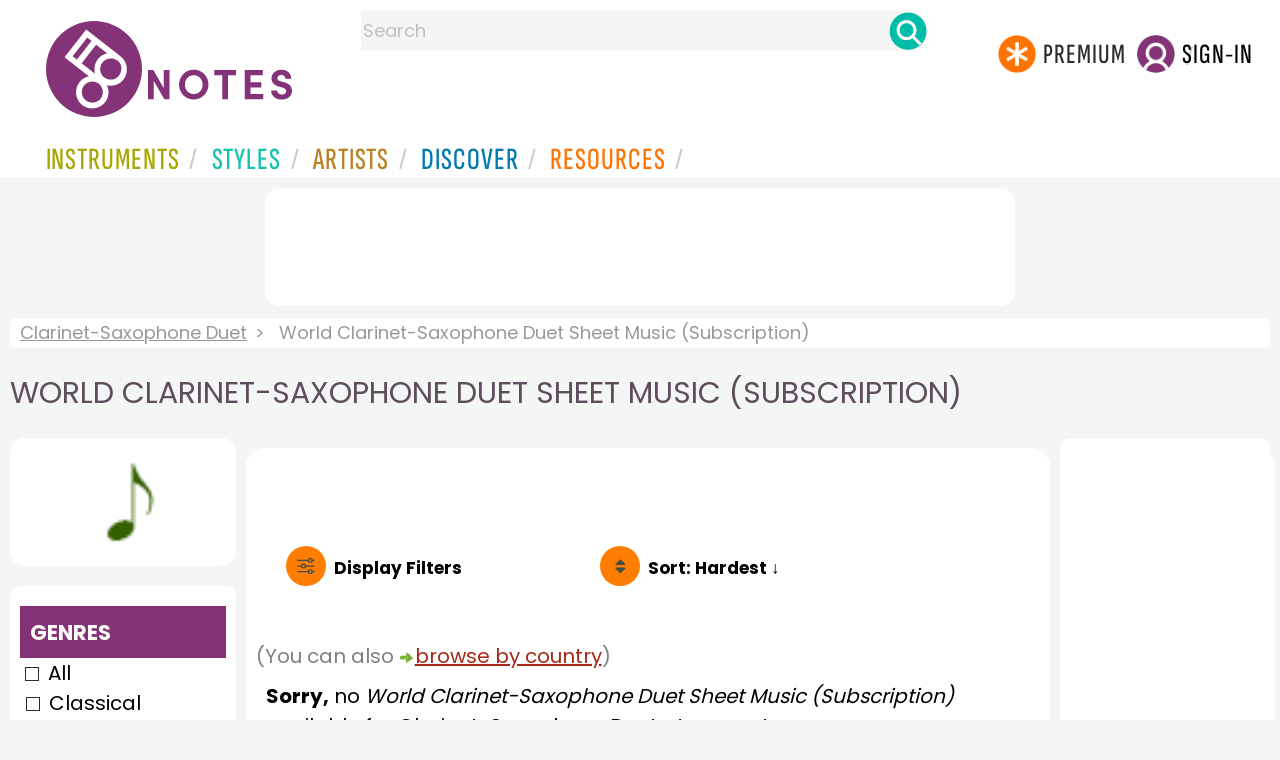

--- FILE ---
content_type: text/html; charset=utf-8
request_url: https://www.google.com/recaptcha/api2/aframe
body_size: 270
content:
<!DOCTYPE HTML><html><head><meta http-equiv="content-type" content="text/html; charset=UTF-8"></head><body><script nonce="WNS7WLgywYBNdBI8kdOjKA">/** Anti-fraud and anti-abuse applications only. See google.com/recaptcha */ try{var clients={'sodar':'https://pagead2.googlesyndication.com/pagead/sodar?'};window.addEventListener("message",function(a){try{if(a.source===window.parent){var b=JSON.parse(a.data);var c=clients[b['id']];if(c){var d=document.createElement('img');d.src=c+b['params']+'&rc='+(localStorage.getItem("rc::a")?sessionStorage.getItem("rc::b"):"");window.document.body.appendChild(d);sessionStorage.setItem("rc::e",parseInt(sessionStorage.getItem("rc::e")||0)+1);localStorage.setItem("rc::h",'1769193929443');}}}catch(b){}});window.parent.postMessage("_grecaptcha_ready", "*");}catch(b){}</script></body></html>